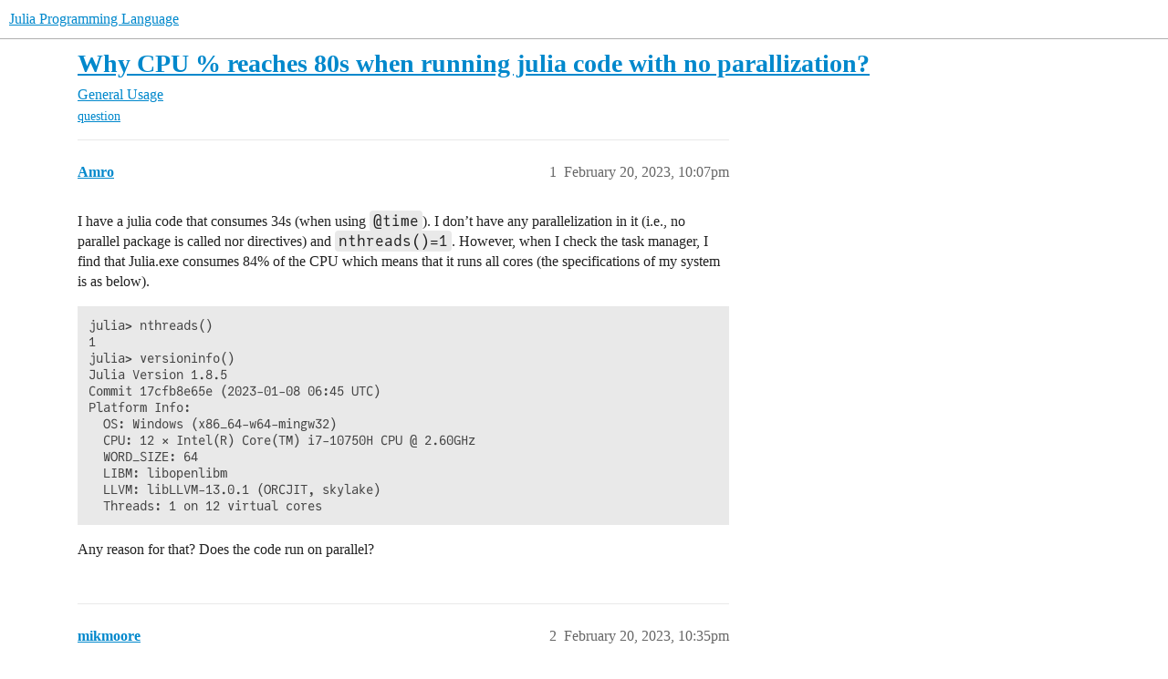

--- FILE ---
content_type: text/html; charset=utf-8
request_url: https://discourse.julialang.org/t/why-cpu-reaches-80s-when-running-julia-code-with-no-parallization/94936
body_size: 6417
content:
<!DOCTYPE html>
<html lang="en">
  <head>
    <meta charset="utf-8">
    <title>Why CPU % reaches 80s when running julia code with no parallization? - General Usage - Julia Programming Language</title>
    <meta name="description" content="I have a julia code that consumes 34s (when using @time). I don’t have any parallelization in it (i.e., no parallel package is called nor directives) and nthreads()=1. However, when I check the task manager, I find that &amp;hellip;">
    <meta name="generator" content="Discourse 2026.1.0-latest - https://github.com/discourse/discourse version f8f53ac5e8e4348ae308fcddc078766463d5e5f3">
<link rel="icon" type="image/png" href="https://global.discourse-cdn.com/julialang/optimized/3X/5/2/52e282d46eadd4022c458057bb740061d8efad72_2_32x32.png">
<link rel="apple-touch-icon" type="image/png" href="https://global.discourse-cdn.com/julialang/optimized/3X/5/2/52e282d46eadd4022c458057bb740061d8efad72_2_180x180.png">
<meta name="theme-color" media="(prefers-color-scheme: light)" content="#fff">
<meta name="theme-color" media="(prefers-color-scheme: dark)" content="#111111">

<meta name="color-scheme" content="light dark">

<meta name="viewport" content="width=device-width, initial-scale=1.0, minimum-scale=1.0, viewport-fit=cover">
<link rel="canonical" href="https://discourse.julialang.org/t/why-cpu-reaches-80s-when-running-julia-code-with-no-parallization/94936" />


<link rel="search" type="application/opensearchdescription+xml" href="https://discourse.julialang.org/opensearch.xml" title="Julia Programming Language Search">

    
    <link href="https://sea2.discourse-cdn.com/julialang/stylesheets/color_definitions_light-default_-1_53_86601608b3c6a1235996eb3dbc127d6482fa06e5.css?__ws=discourse.julialang.org" media="(prefers-color-scheme: light)" rel="stylesheet" class="light-scheme"/><link href="https://sea2.discourse-cdn.com/julialang/stylesheets/color_definitions_dark-scheme_3_53_79a83c266a770792449f8394556810175a4d9c50.css?__ws=discourse.julialang.org" media="(prefers-color-scheme: dark)" rel="stylesheet" class="dark-scheme" data-scheme-id="3"/>

<link href="https://sea2.discourse-cdn.com/julialang/stylesheets/common_c538c527e0723f045c1ba973395f21cec7aad0ec.css?__ws=discourse.julialang.org" media="all" rel="stylesheet" data-target="common"  />

  <link href="https://sea2.discourse-cdn.com/julialang/stylesheets/mobile_c538c527e0723f045c1ba973395f21cec7aad0ec.css?__ws=discourse.julialang.org" media="(max-width: 39.99999rem)" rel="stylesheet" data-target="mobile"  />
  <link href="https://sea2.discourse-cdn.com/julialang/stylesheets/desktop_c538c527e0723f045c1ba973395f21cec7aad0ec.css?__ws=discourse.julialang.org" media="(min-width: 40rem)" rel="stylesheet" data-target="desktop"  />



    <link href="https://sea2.discourse-cdn.com/julialang/stylesheets/chat_c538c527e0723f045c1ba973395f21cec7aad0ec.css?__ws=discourse.julialang.org" media="all" rel="stylesheet" data-target="chat"  />
    <link href="https://sea2.discourse-cdn.com/julialang/stylesheets/checklist_c538c527e0723f045c1ba973395f21cec7aad0ec.css?__ws=discourse.julialang.org" media="all" rel="stylesheet" data-target="checklist"  />
    <link href="https://sea2.discourse-cdn.com/julialang/stylesheets/discourse-ai_c538c527e0723f045c1ba973395f21cec7aad0ec.css?__ws=discourse.julialang.org" media="all" rel="stylesheet" data-target="discourse-ai"  />
    <link href="https://sea2.discourse-cdn.com/julialang/stylesheets/discourse-akismet_c538c527e0723f045c1ba973395f21cec7aad0ec.css?__ws=discourse.julialang.org" media="all" rel="stylesheet" data-target="discourse-akismet"  />
    <link href="https://sea2.discourse-cdn.com/julialang/stylesheets/discourse-assign_c538c527e0723f045c1ba973395f21cec7aad0ec.css?__ws=discourse.julialang.org" media="all" rel="stylesheet" data-target="discourse-assign"  />
    <link href="https://sea2.discourse-cdn.com/julialang/stylesheets/discourse-cakeday_c538c527e0723f045c1ba973395f21cec7aad0ec.css?__ws=discourse.julialang.org" media="all" rel="stylesheet" data-target="discourse-cakeday"  />
    <link href="https://sea2.discourse-cdn.com/julialang/stylesheets/discourse-calendar_c538c527e0723f045c1ba973395f21cec7aad0ec.css?__ws=discourse.julialang.org" media="all" rel="stylesheet" data-target="discourse-calendar"  />
    <link href="https://sea2.discourse-cdn.com/julialang/stylesheets/discourse-data-explorer_c538c527e0723f045c1ba973395f21cec7aad0ec.css?__ws=discourse.julialang.org" media="all" rel="stylesheet" data-target="discourse-data-explorer"  />
    <link href="https://sea2.discourse-cdn.com/julialang/stylesheets/discourse-details_c538c527e0723f045c1ba973395f21cec7aad0ec.css?__ws=discourse.julialang.org" media="all" rel="stylesheet" data-target="discourse-details"  />
    <link href="https://sea2.discourse-cdn.com/julialang/stylesheets/discourse-github_c538c527e0723f045c1ba973395f21cec7aad0ec.css?__ws=discourse.julialang.org" media="all" rel="stylesheet" data-target="discourse-github"  />
    <link href="https://sea2.discourse-cdn.com/julialang/stylesheets/discourse-graphviz_c538c527e0723f045c1ba973395f21cec7aad0ec.css?__ws=discourse.julialang.org" media="all" rel="stylesheet" data-target="discourse-graphviz"  />
    <link href="https://sea2.discourse-cdn.com/julialang/stylesheets/discourse-lazy-videos_c538c527e0723f045c1ba973395f21cec7aad0ec.css?__ws=discourse.julialang.org" media="all" rel="stylesheet" data-target="discourse-lazy-videos"  />
    <link href="https://sea2.discourse-cdn.com/julialang/stylesheets/discourse-local-dates_c538c527e0723f045c1ba973395f21cec7aad0ec.css?__ws=discourse.julialang.org" media="all" rel="stylesheet" data-target="discourse-local-dates"  />
    <link href="https://sea2.discourse-cdn.com/julialang/stylesheets/discourse-math_c538c527e0723f045c1ba973395f21cec7aad0ec.css?__ws=discourse.julialang.org" media="all" rel="stylesheet" data-target="discourse-math"  />
    <link href="https://sea2.discourse-cdn.com/julialang/stylesheets/discourse-narrative-bot_c538c527e0723f045c1ba973395f21cec7aad0ec.css?__ws=discourse.julialang.org" media="all" rel="stylesheet" data-target="discourse-narrative-bot"  />
    <link href="https://sea2.discourse-cdn.com/julialang/stylesheets/discourse-policy_c538c527e0723f045c1ba973395f21cec7aad0ec.css?__ws=discourse.julialang.org" media="all" rel="stylesheet" data-target="discourse-policy"  />
    <link href="https://sea2.discourse-cdn.com/julialang/stylesheets/discourse-presence_c538c527e0723f045c1ba973395f21cec7aad0ec.css?__ws=discourse.julialang.org" media="all" rel="stylesheet" data-target="discourse-presence"  />
    <link href="https://sea2.discourse-cdn.com/julialang/stylesheets/discourse-solved_c538c527e0723f045c1ba973395f21cec7aad0ec.css?__ws=discourse.julialang.org" media="all" rel="stylesheet" data-target="discourse-solved"  />
    <link href="https://sea2.discourse-cdn.com/julialang/stylesheets/discourse-templates_c538c527e0723f045c1ba973395f21cec7aad0ec.css?__ws=discourse.julialang.org" media="all" rel="stylesheet" data-target="discourse-templates"  />
    <link href="https://sea2.discourse-cdn.com/julialang/stylesheets/discourse-topic-voting_c538c527e0723f045c1ba973395f21cec7aad0ec.css?__ws=discourse.julialang.org" media="all" rel="stylesheet" data-target="discourse-topic-voting"  />
    <link href="https://sea2.discourse-cdn.com/julialang/stylesheets/discourse-user-notes_c538c527e0723f045c1ba973395f21cec7aad0ec.css?__ws=discourse.julialang.org" media="all" rel="stylesheet" data-target="discourse-user-notes"  />
    <link href="https://sea2.discourse-cdn.com/julialang/stylesheets/footnote_c538c527e0723f045c1ba973395f21cec7aad0ec.css?__ws=discourse.julialang.org" media="all" rel="stylesheet" data-target="footnote"  />
    <link href="https://sea2.discourse-cdn.com/julialang/stylesheets/hosted-site_c538c527e0723f045c1ba973395f21cec7aad0ec.css?__ws=discourse.julialang.org" media="all" rel="stylesheet" data-target="hosted-site"  />
    <link href="https://sea2.discourse-cdn.com/julialang/stylesheets/poll_c538c527e0723f045c1ba973395f21cec7aad0ec.css?__ws=discourse.julialang.org" media="all" rel="stylesheet" data-target="poll"  />
    <link href="https://sea2.discourse-cdn.com/julialang/stylesheets/spoiler-alert_c538c527e0723f045c1ba973395f21cec7aad0ec.css?__ws=discourse.julialang.org" media="all" rel="stylesheet" data-target="spoiler-alert"  />
    <link href="https://sea2.discourse-cdn.com/julialang/stylesheets/chat_mobile_c538c527e0723f045c1ba973395f21cec7aad0ec.css?__ws=discourse.julialang.org" media="(max-width: 39.99999rem)" rel="stylesheet" data-target="chat_mobile"  />
    <link href="https://sea2.discourse-cdn.com/julialang/stylesheets/discourse-ai_mobile_c538c527e0723f045c1ba973395f21cec7aad0ec.css?__ws=discourse.julialang.org" media="(max-width: 39.99999rem)" rel="stylesheet" data-target="discourse-ai_mobile"  />
    <link href="https://sea2.discourse-cdn.com/julialang/stylesheets/discourse-assign_mobile_c538c527e0723f045c1ba973395f21cec7aad0ec.css?__ws=discourse.julialang.org" media="(max-width: 39.99999rem)" rel="stylesheet" data-target="discourse-assign_mobile"  />
    <link href="https://sea2.discourse-cdn.com/julialang/stylesheets/discourse-calendar_mobile_c538c527e0723f045c1ba973395f21cec7aad0ec.css?__ws=discourse.julialang.org" media="(max-width: 39.99999rem)" rel="stylesheet" data-target="discourse-calendar_mobile"  />
    <link href="https://sea2.discourse-cdn.com/julialang/stylesheets/discourse-solved_mobile_c538c527e0723f045c1ba973395f21cec7aad0ec.css?__ws=discourse.julialang.org" media="(max-width: 39.99999rem)" rel="stylesheet" data-target="discourse-solved_mobile"  />
    <link href="https://sea2.discourse-cdn.com/julialang/stylesheets/discourse-topic-voting_mobile_c538c527e0723f045c1ba973395f21cec7aad0ec.css?__ws=discourse.julialang.org" media="(max-width: 39.99999rem)" rel="stylesheet" data-target="discourse-topic-voting_mobile"  />
    <link href="https://sea2.discourse-cdn.com/julialang/stylesheets/chat_desktop_c538c527e0723f045c1ba973395f21cec7aad0ec.css?__ws=discourse.julialang.org" media="(min-width: 40rem)" rel="stylesheet" data-target="chat_desktop"  />
    <link href="https://sea2.discourse-cdn.com/julialang/stylesheets/discourse-ai_desktop_c538c527e0723f045c1ba973395f21cec7aad0ec.css?__ws=discourse.julialang.org" media="(min-width: 40rem)" rel="stylesheet" data-target="discourse-ai_desktop"  />
    <link href="https://sea2.discourse-cdn.com/julialang/stylesheets/discourse-topic-voting_desktop_c538c527e0723f045c1ba973395f21cec7aad0ec.css?__ws=discourse.julialang.org" media="(min-width: 40rem)" rel="stylesheet" data-target="discourse-topic-voting_desktop"  />
    <link href="https://sea2.discourse-cdn.com/julialang/stylesheets/poll_desktop_c538c527e0723f045c1ba973395f21cec7aad0ec.css?__ws=discourse.julialang.org" media="(min-width: 40rem)" rel="stylesheet" data-target="poll_desktop"  />

  <link href="https://sea2.discourse-cdn.com/julialang/stylesheets/common_theme_46_e517481b7a4b2010293c67fb0edb867838904b8c.css?__ws=discourse.julialang.org" media="all" rel="stylesheet" data-target="common_theme" data-theme-id="46" data-theme-name="discotoc"/>
<link href="https://sea2.discourse-cdn.com/julialang/stylesheets/common_theme_40_d96a29e65721cd765186fbf7d7fb696a5db25d34.css?__ws=discourse.julialang.org" media="all" rel="stylesheet" data-target="common_theme" data-theme-id="40" data-theme-name="easy footer"/>
<link href="https://sea2.discourse-cdn.com/julialang/stylesheets/common_theme_51_05c658cb418a65562ec832e2d32e60e40e06d581.css?__ws=discourse.julialang.org" media="all" rel="stylesheet" data-target="common_theme" data-theme-id="51" data-theme-name="juliamonofonts"/>
<link href="https://sea2.discourse-cdn.com/julialang/stylesheets/common_theme_44_af023fb779730a69f28c85f89c0bcf408baa4b85.css?__ws=discourse.julialang.org" media="all" rel="stylesheet" data-target="common_theme" data-theme-id="44" data-theme-name="wikified posts"/>
<link href="https://sea2.discourse-cdn.com/julialang/stylesheets/common_theme_53_32a7350cc91753b49ed080859867b3193b604527.css?__ws=discourse.julialang.org" media="all" rel="stylesheet" data-target="common_theme" data-theme-id="53" data-theme-name="julia default theme"/>
    
    <link href="https://sea2.discourse-cdn.com/julialang/stylesheets/desktop_theme_53_8c16cf81cbf37c3f9836e3e2d02fb9b63f547021.css?__ws=discourse.julialang.org" media="(min-width: 40rem)" rel="stylesheet" data-target="desktop_theme" data-theme-id="53" data-theme-name="julia default theme"/>

    
    <meta id="data-ga-universal-analytics" data-tracking-code="UA-28835595-5" data-json="{&quot;cookieDomain&quot;:&quot;auto&quot;}" data-auto-link-domains="">

  <script async src="https://www.googletagmanager.com/gtag/js?id=UA-28835595-5" nonce="GlNQg0kb6iKu4IERzj9QWETfS"></script>
  <script defer src="https://global.discourse-cdn.com/julialang/assets/google-universal-analytics-v4-ba0fc09a.br.js" data-discourse-entrypoint="google-universal-analytics-v4" nonce="GlNQg0kb6iKu4IERzj9QWETfS"></script>


        <link rel="alternate nofollow" type="application/rss+xml" title="RSS feed of &#39;Why CPU % reaches 80s when running julia code with no parallization?&#39;" href="https://discourse.julialang.org/t/why-cpu-reaches-80s-when-running-julia-code-with-no-parallization/94936.rss" />
    <meta property="og:site_name" content="Julia Programming Language" />
<meta property="og:type" content="website" />
<meta name="twitter:card" content="summary_large_image" />
<meta name="twitter:image" content="https://global.discourse-cdn.com/julialang/original/3X/4/d/4d76a1d8062ed9397f2f00f22abdd69926b51785.png" />
<meta property="og:image" content="https://global.discourse-cdn.com/julialang/original/3X/4/d/4d76a1d8062ed9397f2f00f22abdd69926b51785.png" />
<meta property="og:url" content="https://discourse.julialang.org/t/why-cpu-reaches-80s-when-running-julia-code-with-no-parallization/94936" />
<meta name="twitter:url" content="https://discourse.julialang.org/t/why-cpu-reaches-80s-when-running-julia-code-with-no-parallization/94936" />
<meta property="og:title" content="Why CPU % reaches 80s when running julia code with no parallization?" />
<meta name="twitter:title" content="Why CPU % reaches 80s when running julia code with no parallization?" />
<meta property="og:description" content="I have a julia code that consumes 34s (when using @time). I don’t have any parallelization in it (i.e., no parallel package is called nor directives) and nthreads()=1. However, when I check the task manager, I find that Julia.exe consumes 84% of the CPU which means that it runs all cores (the specifications of my system is as below).  julia&gt; nthreads() 1 julia&gt; versioninfo() Julia Version 1.8.5 Commit 17cfb8e65e (2023-01-08 06:45 UTC) Platform Info:   OS: Windows (x86_64-w64-mingw32)   CPU: 12 ×..." />
<meta name="twitter:description" content="I have a julia code that consumes 34s (when using @time). I don’t have any parallelization in it (i.e., no parallel package is called nor directives) and nthreads()=1. However, when I check the task manager, I find that Julia.exe consumes 84% of the CPU which means that it runs all cores (the specifications of my system is as below).  julia&gt; nthreads() 1 julia&gt; versioninfo() Julia Version 1.8.5 Commit 17cfb8e65e (2023-01-08 06:45 UTC) Platform Info:   OS: Windows (x86_64-w64-mingw32)   CPU: 12 ×..." />
<meta property="og:article:section" content="General Usage" />
<meta property="og:article:section:color" content="3AB54A" />
<meta property="og:article:tag" content="question" />
<meta name="twitter:label1" value="Reading time" />
<meta name="twitter:data1" value="1 mins 🕑" />
<meta name="twitter:label2" value="Likes" />
<meta name="twitter:data2" value="5 ❤" />
<meta property="article:published_time" content="2023-02-20T22:07:02+00:00" />
<meta property="og:ignore_canonical" content="true" />


    <script type="application/ld+json">{"@context":"http://schema.org","@type":"QAPage","name":"Why CPU % reaches 80s when running julia code with no parallization?","mainEntity":{"@type":"Question","name":"Why CPU % reaches 80s when running julia code with no parallization?","text":"I have a julia code that consumes 34s (when using @time). I don’t have any parallelization in it (i.e., no parallel package is called nor directives) and nthreads()=1. However, when I check the task manager, I find that Julia.exe consumes 84% of the CPU which means that it runs all cores (the specif&hellip;","upvoteCount":0,"answerCount":0,"datePublished":"2023-02-20T22:07:02.771Z","author":{"@type":"Person","name":"Amro","url":"https://discourse.julialang.org/u/Amro"}}}</script>
  </head>
  <body class="crawler ">
    
    <header>
  <a href="/">Julia Programming Language</a>
</header>

    <div id="main-outlet" class="wrap" role="main">
        <div id="topic-title">
    <h1>
      <a href="/t/why-cpu-reaches-80s-when-running-julia-code-with-no-parallization/94936">Why CPU % reaches 80s when running julia code with no parallization?</a>
    </h1>

      <div class="topic-category" itemscope itemtype="http://schema.org/BreadcrumbList">
          <span itemprop="itemListElement" itemscope itemtype="http://schema.org/ListItem">
            <a href="/c/usage/6" class="badge-wrapper bullet" itemprop="item">
              <span class='badge-category-bg' style='background-color: #3AB54A'></span>
              <span class='badge-category clear-badge'>
                <span class='category-name' itemprop='name'>General Usage</span>
              </span>
            </a>
            <meta itemprop="position" content="1" />
          </span>
      </div>

      <div class="topic-category">
        <div class='discourse-tags list-tags'>
            <a href='https://discourse.julialang.org/tag/question' class='discourse-tag' rel="tag">question</a>
        </div>
      </div>
  </div>

  

    <div itemscope itemtype='http://schema.org/DiscussionForumPosting'>
      <meta itemprop='headline' content='Why CPU % reaches 80s when running julia code with no parallization?'>
      <link itemprop='url' href='https://discourse.julialang.org/t/why-cpu-reaches-80s-when-running-julia-code-with-no-parallization/94936'>
      <meta itemprop='datePublished' content='2023-02-20T22:07:02Z'>
        <meta itemprop='articleSection' content='General Usage'>
      <meta itemprop='keywords' content='question'>
      <div itemprop='publisher' itemscope itemtype="http://schema.org/Organization">
        <meta itemprop='name' content='The Julia Programming Language Project'>
          <div itemprop='logo' itemscope itemtype="http://schema.org/ImageObject">
            <meta itemprop='url' content='https://global.discourse-cdn.com/julialang/original/3X/1/2/12829a7ba92b924d4ce81099cbf99785bee9b405.png'>
          </div>
      </div>


          <div id='post_1'  class='topic-body crawler-post'>
            <div class='crawler-post-meta'>
              <span class="creator" itemprop="author" itemscope itemtype="http://schema.org/Person">
                <a itemprop="url" rel='nofollow' href='https://discourse.julialang.org/u/Amro'><span itemprop='name'>Amro</span></a>
                
              </span>

                <link itemprop="mainEntityOfPage" href="https://discourse.julialang.org/t/why-cpu-reaches-80s-when-running-julia-code-with-no-parallization/94936">


              <span class="crawler-post-infos">
                  <time  datetime='2023-02-20T22:07:02Z' class='post-time'>
                    February 20, 2023, 10:07pm
                  </time>
                  <meta itemprop='dateModified' content='2023-02-20T22:11:59Z'>
              <span itemprop='position'>1</span>
              </span>
            </div>
            <div class='post' itemprop='text'>
              <p>I have a julia code that consumes 34s (when using <code>@time</code>). I don’t have any parallelization in it (i.e., no parallel package is called nor directives) and <code>nthreads()=1</code>. However, when I check the task manager, I find that Julia.exe consumes 84% of the CPU which means that it runs all cores (the specifications of my system is as below).</p>
<pre><code class="lang-julia">julia&gt; nthreads()
1
julia&gt; versioninfo()
Julia Version 1.8.5
Commit 17cfb8e65e (2023-01-08 06:45 UTC)
Platform Info:
  OS: Windows (x86_64-w64-mingw32)
  CPU: 12 × Intel(R) Core(TM) i7-10750H CPU @ 2.60GHz
  WORD_SIZE: 64
  LIBM: libopenlibm
  LLVM: libLLVM-13.0.1 (ORCJIT, skylake)
  Threads: 1 on 12 virtual cores
</code></pre>
<p>Any reason for that? Does the code run on parallel?</p>
            </div>

            <div itemprop="interactionStatistic" itemscope itemtype="http://schema.org/InteractionCounter">
              <meta itemprop="interactionType" content="http://schema.org/LikeAction"/>
              <meta itemprop="userInteractionCount" content="0" />
              <span class='post-likes'></span>
            </div>


            
          </div>
          <div id='post_2' itemprop='comment' itemscope itemtype='http://schema.org/Comment' class='topic-body crawler-post'>
            <div class='crawler-post-meta'>
              <span class="creator" itemprop="author" itemscope itemtype="http://schema.org/Person">
                <a itemprop="url" rel='nofollow' href='https://discourse.julialang.org/u/mikmoore'><span itemprop='name'>mikmoore</span></a>
                
              </span>



              <span class="crawler-post-infos">
                  <time itemprop='datePublished' datetime='2023-02-20T22:35:19Z' class='post-time'>
                    February 20, 2023, 10:35pm
                  </time>
                  <meta itemprop='dateModified' content='2023-02-20T23:23:03Z'>
              <span itemprop='position'>2</span>
              </span>
            </div>
            <div class='post' itemprop='text'>
              <p>Pure Julia will not multi-thread without your direction, but libraries Julia calls certainly can. Without knowing what code you ran, it’s difficult to answer why you’re seeing this.</p>
<p>My guess is that you have some linear algebra in your code. BLAS (to which Julia outsources most of its linear algebra) is multi-threaded by default. A couple of related functions:</p>
<pre><code class="lang-julia-repl">julia&gt; using LinearAlgebra

julia&gt; BLAS.get_num_threads() # ask how many threads BLAS is using
6

julia&gt; BLAS.set_num_threads(1) # set BLAS to run single-threaded
</code></pre>
            </div>

            <div itemprop="interactionStatistic" itemscope itemtype="http://schema.org/InteractionCounter">
              <meta itemprop="interactionType" content="http://schema.org/LikeAction"/>
              <meta itemprop="userInteractionCount" content="1" />
              <span class='post-likes'>1 Like</span>
            </div>


            
          </div>
          <div id='post_3' itemprop='comment' itemscope itemtype='http://schema.org/Comment' class='topic-body crawler-post'>
            <div class='crawler-post-meta'>
              <span class="creator" itemprop="author" itemscope itemtype="http://schema.org/Person">
                <a itemprop="url" rel='nofollow' href='https://discourse.julialang.org/u/Amro'><span itemprop='name'>Amro</span></a>
                
              </span>



              <span class="crawler-post-infos">
                  <time itemprop='datePublished' datetime='2023-02-20T23:31:18Z' class='post-time'>
                    February 20, 2023, 11:31pm
                  </time>
                  <meta itemprop='dateModified' content='2023-02-20T23:58:44Z'>
              <span itemprop='position'>3</span>
              </span>
            </div>
            <div class='post' itemprop='text'>
              <aside class="quote no-group" data-username="mikmoore" data-post="2" data-topic="94936">
<div class="title">
<div class="quote-controls"></div>
<img loading="lazy" alt="" width="24" height="24" src="https://sea2.discourse-cdn.com/julialang/user_avatar/discourse.julialang.org/mikmoore/48/31109_2.png" class="avatar"> mikmoore:</div>
<blockquote>
<p><code>BLAS.get_num_threads()</code></p>
</blockquote>
</aside>
<p>Thank you very much for your feedback!.<br>
My code is for the simulation of electrical systems by solving its linear equation 'Ax=b<code>which calls </code>SparseArrays, LinearAlgebra, ShiftedArrays, KLU, StaticArrays<code>packages. I set</code>BLAS.set_num_threads(1)` and the CPU percentage did not reach 80%.</p>
<ul>
<li>Are there packages (from the ones that I am using) that work on multi-threaded?</li>
<li>Is it always good to keep the default of these packages to work as multi-threaded?</li>
</ul>
            </div>

            <div itemprop="interactionStatistic" itemscope itemtype="http://schema.org/InteractionCounter">
              <meta itemprop="interactionType" content="http://schema.org/LikeAction"/>
              <meta itemprop="userInteractionCount" content="0" />
              <span class='post-likes'></span>
            </div>


            
          </div>
          <div id='post_4' itemprop='comment' itemscope itemtype='http://schema.org/Comment' class='topic-body crawler-post'>
            <div class='crawler-post-meta'>
              <span class="creator" itemprop="author" itemscope itemtype="http://schema.org/Person">
                <a itemprop="url" rel='nofollow' href='https://discourse.julialang.org/u/mikmoore'><span itemprop='name'>mikmoore</span></a>
                
              </span>



              <span class="crawler-post-infos">
                  <time itemprop='datePublished' datetime='2023-02-20T23:58:54Z' class='post-time'>
                    February 20, 2023, 11:58pm
                  </time>
                  <meta itemprop='dateModified' content='2023-02-20T23:58:54Z'>
              <span itemprop='position'>4</span>
              </span>
            </div>
            <div class='post' itemprop='text'>
              <p><code>SparseArrays</code> has its own special variant of BLAS (I forget the name of it) specially made for sparse linear algebra and that is also likely multi-threaded. <code>StaticArrays</code> does not (as far as I know) multi-thread as it’s often detrimental at the small arrays sizes it deals with. I can’t speak for the others.</p>
<p>If you are already multi-threading your computation, it’s usually somewhat better to not have other packages multi-threading inside of those (too many schedulers fighting for CPU time). If you aren’t, then the defaults are probably great.</p>
<p>You can play with the thread counts, but in general I expect the defaults to work well. Definitely not worth spending much time on.</p>
            </div>

            <div itemprop="interactionStatistic" itemscope itemtype="http://schema.org/InteractionCounter">
              <meta itemprop="interactionType" content="http://schema.org/LikeAction"/>
              <meta itemprop="userInteractionCount" content="1" />
              <span class='post-likes'>1 Like</span>
            </div>


            
          </div>
          <div id='post_5' itemprop='comment' itemscope itemtype='http://schema.org/Comment' class='topic-body crawler-post'>
            <div class='crawler-post-meta'>
              <span class="creator" itemprop="author" itemscope itemtype="http://schema.org/Person">
                <a itemprop="url" rel='nofollow' href='https://discourse.julialang.org/u/Amro'><span itemprop='name'>Amro</span></a>
                
              </span>



              <span class="crawler-post-infos">
                  <time itemprop='datePublished' datetime='2023-02-21T00:04:54Z' class='post-time'>
                    February 21, 2023, 12:04am
                  </time>
                  <meta itemprop='dateModified' content='2023-02-21T00:04:54Z'>
              <span itemprop='position'>5</span>
              </span>
            </div>
            <div class='post' itemprop='text'>
              <p>Thanks for your great feedback.</p>
<aside class="quote no-group" data-username="mikmoore" data-post="4" data-topic="94936">
<div class="title">
<div class="quote-controls"></div>
<img loading="lazy" alt="" width="24" height="24" src="https://sea2.discourse-cdn.com/julialang/user_avatar/discourse.julialang.org/mikmoore/48/31109_2.png" class="avatar"> mikmoore:</div>
<blockquote>
<p><code>SparseArrays</code> has its own special variant of BLAS (I forget the name of it) specially made for sparse linear algebra and that is also likely multi-threaded.</p>
</blockquote>
</aside>
<p>I want to stop the multi-threading in <code>SparseArrays</code>. Do you know what is the directive for that (do similar similar job as `BLAS.set_num_threads(1))?</p>
            </div>

            <div itemprop="interactionStatistic" itemscope itemtype="http://schema.org/InteractionCounter">
              <meta itemprop="interactionType" content="http://schema.org/LikeAction"/>
              <meta itemprop="userInteractionCount" content="0" />
              <span class='post-likes'></span>
            </div>


            
          </div>
          <div id='post_6' itemprop='comment' itemscope itemtype='http://schema.org/Comment' class='topic-body crawler-post'>
            <div class='crawler-post-meta'>
              <span class="creator" itemprop="author" itemscope itemtype="http://schema.org/Person">
                <a itemprop="url" rel='nofollow' href='https://discourse.julialang.org/u/mikmoore'><span itemprop='name'>mikmoore</span></a>
                
              </span>



              <span class="crawler-post-infos">
                  <time itemprop='datePublished' datetime='2023-02-21T00:17:18Z' class='post-time'>
                    February 21, 2023, 12:17am
                  </time>
                  <meta itemprop='dateModified' content='2023-02-21T00:17:18Z'>
              <span itemprop='position'>6</span>
              </span>
            </div>
            <div class='post' itemprop='text'>
              <aside class="quote no-group" data-username="Amro" data-post="5" data-topic="94936">
<div class="title">
<div class="quote-controls"></div>
<img loading="lazy" alt="" width="24" height="24" src="https://avatars.discourse-cdn.com/v4/letter/a/4491bb/48.png" class="avatar"> Amro:</div>
<blockquote>
<p>I want to stop the multi-threading in <code>SparseArrays</code>. Do you know what is the directive for that (do similar similar job as `BLAS.set_num_threads(1))?</p>
</blockquote>
</aside>
<p>Sorry, I don’t. I spend a few minutes digging through SparseArrays and couldn’t find anything promising. Maybe someone else can point it out or maybe it’s not really accessible.</p>
            </div>

            <div itemprop="interactionStatistic" itemscope itemtype="http://schema.org/InteractionCounter">
              <meta itemprop="interactionType" content="http://schema.org/LikeAction"/>
              <meta itemprop="userInteractionCount" content="1" />
              <span class='post-likes'>1 Like</span>
            </div>


            
          </div>
          <div id='post_7' itemprop='comment' itemscope itemtype='http://schema.org/Comment' class='topic-body crawler-post'>
            <div class='crawler-post-meta'>
              <span class="creator" itemprop="author" itemscope itemtype="http://schema.org/Person">
                <a itemprop="url" rel='nofollow' href='https://discourse.julialang.org/u/Amro'><span itemprop='name'>Amro</span></a>
                
              </span>



              <span class="crawler-post-infos">
                  <time itemprop='datePublished' datetime='2023-02-21T00:18:12Z' class='post-time'>
                    February 21, 2023, 12:18am
                  </time>
                  <meta itemprop='dateModified' content='2023-02-21T00:18:12Z'>
              <span itemprop='position'>7</span>
              </span>
            </div>
            <div class='post' itemprop='text'>
              <p>Thank you very much for your feedback!</p>
            </div>

            <div itemprop="interactionStatistic" itemscope itemtype="http://schema.org/InteractionCounter">
              <meta itemprop="interactionType" content="http://schema.org/LikeAction"/>
              <meta itemprop="userInteractionCount" content="0" />
              <span class='post-likes'></span>
            </div>


            
          </div>
          <div id='post_8' itemprop='comment' itemscope itemtype='http://schema.org/Comment' class='topic-body crawler-post'>
            <div class='crawler-post-meta'>
              <span class="creator" itemprop="author" itemscope itemtype="http://schema.org/Person">
                <a itemprop="url" rel='nofollow' href='https://discourse.julialang.org/u/PetrKryslUCSD'><span itemprop='name'>PetrKryslUCSD</span></a>
                
              </span>



              <span class="crawler-post-infos">
                  <time itemprop='datePublished' datetime='2023-02-21T00:18:22Z' class='post-time'>
                    February 21, 2023, 12:18am
                  </time>
                  <meta itemprop='dateModified' content='2023-02-21T00:18:22Z'>
              <span itemprop='position'>8</span>
              </span>
            </div>
            <div class='post' itemprop='text'>
              <p>I do not think the <code>SparseArrays</code> code in general is multi threaded. Umfpack is, as is SuiteSparse, but I doubt that things like the matrix vector products and such are run in parallel.</p>
            </div>

            <div itemprop="interactionStatistic" itemscope itemtype="http://schema.org/InteractionCounter">
              <meta itemprop="interactionType" content="http://schema.org/LikeAction"/>
              <meta itemprop="userInteractionCount" content="2" />
              <span class='post-likes'>2 Likes</span>
            </div>


            
          </div>
    </div>


    <div id="related-topics" class="more-topics__list " role="complementary" aria-labelledby="related-topics-title">
  <h3 id="related-topics-title" class="more-topics__list-title">
    Related topics
  </h3>
  <div class="topic-list-container" itemscope itemtype='http://schema.org/ItemList'>
    <meta itemprop='itemListOrder' content='http://schema.org/ItemListOrderDescending'>
    <table class='topic-list'>
      <thead>
        <tr>
          <th>Topic</th>
          <th></th>
          <th class="replies">Replies</th>
          <th class="views">Views</th>
          <th>Activity</th>
        </tr>
      </thead>
      <tbody>
          <tr class="topic-list-item" id="topic-list-item-38106">
            <td class="main-link" itemprop='itemListElement' itemscope itemtype='http://schema.org/ListItem'>
              <meta itemprop='position' content='1'>
              <span class="link-top-line">
                <a itemprop='url' href='https://discourse.julialang.org/t/why-julia-is-not-using-all-my-cpu/38106' class='title raw-link raw-topic-link'>Why julia is not using all my CPU?</a>
              </span>
              <div class="link-bottom-line">
                  <a href='/c/usage/6' class='badge-wrapper bullet'>
                    <span class='badge-category-bg' style='background-color: #3AB54A'></span>
                    <span class='badge-category clear-badge'>
                      <span class='category-name'>General Usage</span>
                    </span>
                  </a>
                  <div class="discourse-tags">
                  </div>
              </div>
            </td>
            <td class="replies">
              <span class='posts' title='posts'>18</span>
            </td>
            <td class="views">
              <span class='views' title='views'>3912</span>
            </td>
            <td>
              April 25, 2020
            </td>
          </tr>
          <tr class="topic-list-item" id="topic-list-item-101599">
            <td class="main-link" itemprop='itemListElement' itemscope itemtype='http://schema.org/ListItem'>
              <meta itemprop='position' content='2'>
              <span class="link-top-line">
                <a itemprop='url' href='https://discourse.julialang.org/t/multithreading-using-more-cpus-than-expected/101599' class='title raw-link raw-topic-link'>Multithreading using more CPUs than expected</a>
              </span>
              <div class="link-bottom-line">
                  <a href='/c/usage/perf/37' class='badge-wrapper bullet'>
                    <span class='badge-category-bg' style='background-color: #3AB54A'></span>
                    <span class='badge-category clear-badge'>
                      <span class='category-name'>Performance</span>
                    </span>
                  </a>
                  <div class="discourse-tags">
                  </div>
              </div>
            </td>
            <td class="replies">
              <span class='posts' title='posts'>11</span>
            </td>
            <td class="views">
              <span class='views' title='views'>638</span>
            </td>
            <td>
              July 20, 2023
            </td>
          </tr>
          <tr class="topic-list-item" id="topic-list-item-52282">
            <td class="main-link" itemprop='itemListElement' itemscope itemtype='http://schema.org/ListItem'>
              <meta itemprop='position' content='3'>
              <span class="link-top-line">
                <a itemprop='url' href='https://discourse.julialang.org/t/parallel-julias-self-computing/52282' class='title raw-link raw-topic-link'>Parallel Julia&#39;s self computing</a>
              </span>
              <div class="link-bottom-line">
                  <a href='/c/usage/6' class='badge-wrapper bullet'>
                    <span class='badge-category-bg' style='background-color: #3AB54A'></span>
                    <span class='badge-category clear-badge'>
                      <span class='category-name'>General Usage</span>
                    </span>
                  </a>
                  <div class="discourse-tags">
                      <a href='https://discourse.julialang.org/tag/question' class='discourse-tag'>question</a>
                      
                  </div>
              </div>
            </td>
            <td class="replies">
              <span class='posts' title='posts'>9</span>
            </td>
            <td class="views">
              <span class='views' title='views'>614</span>
            </td>
            <td>
              December 23, 2020
            </td>
          </tr>
          <tr class="topic-list-item" id="topic-list-item-3944">
            <td class="main-link" itemprop='itemListElement' itemscope itemtype='http://schema.org/ListItem'>
              <meta itemprop='position' content='4'>
              <span class="link-top-line">
                <a itemprop='url' href='https://discourse.julialang.org/t/how-to-prevent-blas-from-thrashing-with-julia/3944' class='title raw-link raw-topic-link'>How to prevent BLAS from thrashing with Julia?</a>
              </span>
              <div class="link-bottom-line">
                  <a href='/c/usage/6' class='badge-wrapper bullet'>
                    <span class='badge-category-bg' style='background-color: #3AB54A'></span>
                    <span class='badge-category clear-badge'>
                      <span class='category-name'>General Usage</span>
                    </span>
                  </a>
                  <div class="discourse-tags">
                      <a href='https://discourse.julialang.org/tag/parallel' class='discourse-tag'>parallel</a>
                      
                  </div>
              </div>
            </td>
            <td class="replies">
              <span class='posts' title='posts'>5</span>
            </td>
            <td class="views">
              <span class='views' title='views'>2252</span>
            </td>
            <td>
              May 30, 2017
            </td>
          </tr>
          <tr class="topic-list-item" id="topic-list-item-97568">
            <td class="main-link" itemprop='itemListElement' itemscope itemtype='http://schema.org/ListItem'>
              <meta itemprop='position' content='5'>
              <span class="link-top-line">
                <a itemprop='url' href='https://discourse.julialang.org/t/multi-threading-of-julia-1-8-5-does-not-improve-speed-when-combined-with-blas/97568' class='title raw-link raw-topic-link'>Multi-threading of julia-1.8.5 does not improve speed when combined with BLAS</a>
              </span>
              <div class="link-bottom-line">
                  <a href='/c/first-steps/8' class='badge-wrapper bullet'>
                    <span class='badge-category-bg' style='background-color: #652D90'></span>
                    <span class='badge-category clear-badge'>
                      <span class='category-name'>New to Julia</span>
                    </span>
                  </a>
                  <div class="discourse-tags">
                  </div>
              </div>
            </td>
            <td class="replies">
              <span class='posts' title='posts'>17</span>
            </td>
            <td class="views">
              <span class='views' title='views'>1552</span>
            </td>
            <td>
              May 1, 2023
            </td>
          </tr>
      </tbody>
    </table>
  </div>
</div>





    </div>
    <footer class="container wrap">
  <nav class='crawler-nav'>
    <ul>
      <li itemscope itemtype='http://schema.org/SiteNavigationElement'>
        <span itemprop='name'>
          <a href='/' itemprop="url">Home </a>
        </span>
      </li>
      <li itemscope itemtype='http://schema.org/SiteNavigationElement'>
        <span itemprop='name'>
          <a href='/categories' itemprop="url">Categories </a>
        </span>
      </li>
      <li itemscope itemtype='http://schema.org/SiteNavigationElement'>
        <span itemprop='name'>
          <a href='/guidelines' itemprop="url">Guidelines </a>
        </span>
      </li>
        <li itemscope itemtype='http://schema.org/SiteNavigationElement'>
          <span itemprop='name'>
            <a href='/tos' itemprop="url">Terms of Service </a>
          </span>
        </li>
        <li itemscope itemtype='http://schema.org/SiteNavigationElement'>
          <span itemprop='name'>
            <a href='/privacy' itemprop="url">Privacy Policy </a>
          </span>
        </li>
    </ul>
  </nav>
  <p class='powered-by-link'>Powered by <a href="https://www.discourse.org">Discourse</a>, best viewed with JavaScript enabled</p>
</footer>

    
    
  </body>
  
</html>


--- FILE ---
content_type: text/css
request_url: https://sea2.discourse-cdn.com/julialang/stylesheets/common_theme_46_e517481b7a4b2010293c67fb0edb867838904b8c.css?__ws=discourse.julialang.org
body_size: 1104
content:
@media screen and (min-width: 925px){.container.posts{grid-template-columns:75% 25%}}.d-toc-main{min-width:6em;max-width:13em;word-wrap:break-word;box-sizing:border-box}.overlay .d-toc-main{max-width:100%}.d-toc-main a{display:block;padding:.15em 0;color:var(--primary-medium)}.d-toc-main a.scroll-to-bottom{padding-left:.75em}.d-toc-main .timeline-toggle{margin-top:1em}.d-toc-main #d-toc{border-left:1px solid var(--primary-low);max-height:calc(100vh - 4.5em - var(--header-offset));overflow:auto}.d-toc-main #d-toc ul{list-style-type:none;margin:0;padding:0}.d-toc-main #d-toc li.d-toc-item{margin:0;padding:0;padding-left:.75em;line-height:var(--line-height-large)}.d-toc-main #d-toc li.d-toc-item>ul{max-height:0;overflow:hidden;opacity:.5;transition:opacity .3s ease-in-out,max-height .3s ease-in-out}.d-toc-main #d-toc li.d-toc-item.active ul,.d-toc-wrapper.overlay .d-toc-main #d-toc li.d-toc-item ul{max-height:500em;overflow:visible;opacity:1;animation:hide-scroll .3s backwards}@keyframes hide-scroll{from,to{overflow:hidden}}.d-toc-main #d-toc li.d-toc-item>a:hover{color:var(--primary-high)}.d-toc-main #d-toc li.d-toc-item.direct-active>a{position:relative;color:var(--primary)}.d-toc-main #d-toc li.d-toc-item.direct-active>a::before{content:"";width:1px;margin-top:-1px;background-color:var(--tertiary);position:absolute;height:100%}.d-toc-main #d-toc>ul>li>ul{font-size:var(--font-down-1)}.d-toc-main #d-toc>ul>li>ul>li:first-child{padding-top:.25em}.d-toc-main #d-toc>ul>li>ul>li{padding-bottom:.15em}.d-toc-main #d-toc>ul>li>ul li.direct-active>a::before{margin-left:-1px}.d-toc-main #d-toc>ul>li>ul li.d-toc-h2~li.d-toc-h3>a,.d-toc-main #d-toc>ul>li>ul li.d-toc-h2~li.d-toc-h4>a,.d-toc-main #d-toc>ul>li>ul li.d-toc-h2~li.d-toc-h5>a,.d-toc-main #d-toc>ul>li>ul li.d-toc-h3~li.d-toc-h4>a,.d-toc-main #d-toc>ul>li>ul li.d-toc-h3~li.d-toc-h5>a,.d-toc-main #d-toc>ul>li>ul li.d-toc-h4~li.d-toc-h5>a{padding-left:.75em}html:not(.rtl) #d-toc>ul>li.direct-active>a:before{left:-0.75em}html:not(.rtl) #d-toc>ul>li>ul>li.direct-active>a:before{left:-1.5em}html.rtl #d-toc>ul>li.direct-active>a:before{right:-0.75em}html.rtl #d-toc>ul>li>ul>li.direct-active>a:before{right:-1.5em}.d-toc-mini{height:100%}.d-toc-mini button{height:100%}@media(max-width: 47.999rem)and (max-width: 47.999rem){.topic-navigation:has(.d-toc-mini){position:sticky;bottom:calc(env(safe-area-inset-bottom) + var(--composer-height, 0px));z-index:100}}@media(max-width: 47.999rem){.topic-navigation:has(.d-toc-mini) .d-toc-wrapper{position:fixed;margin-top:.25em;height:calc(100vh - 50px - var(--header-offset));opacity:.5;right:-100vw;top:var(--header-offset);width:75vw;max-width:350px;background-color:var(--secondary);box-shadow:var(--shadow-dropdown);z-index:1200;transition:all .2s ease-in-out}.topic-navigation:has(.d-toc-mini) .d-toc-wrapper .d-toc-main{width:100%;padding:.5em;height:100%}.topic-navigation:has(.d-toc-mini) .d-toc-wrapper .d-toc-main #d-toc{max-height:calc(100% - 3em)}.topic-navigation:has(.d-toc-mini) .d-toc-wrapper.overlay{right:0;width:75vw;opacity:1}.topic-navigation:has(.d-toc-mini) .d-toc-wrapper.overlay .d-toc-main #d-toc li.d-toc-item ul{transition:none}.topic-navigation:has(.d-toc-mini) .d-toc-wrapper a.scroll-to-bottom,.topic-navigation:has(.d-toc-mini) .d-toc-wrapper a.d-toc-close{display:inline-block;padding:.5em}.topic-navigation:has(.d-toc-mini) .d-toc-wrapper .d-toc-icons{text-align:right}}.cooked>div[data-theme-toc]:first-child+*{margin-top:0}.rtl .d-toc-main{border-left:none;border-right:1px solid var(--primary-low)}.rtl .d-toc-main #d-toc li.d-toc-item,.rtl .d-toc-main a.scroll-to-bottom{padding-left:0;padding-right:.75em}.rtl .topic-navigation.with-topic-progress .d-toc-wrapper{right:unset;left:-100vw}.rtl .topic-navigation.with-topic-progress .d-toc-wrapper.overlay{right:unset;left:0}.edit-title .d-editor-preview [data-theme-toc],body.toc-for-replies-enabled .d-editor-preview [data-theme-toc]{background:var(--tertiary);color:var(--secondary);position:sticky;z-index:1;top:0;height:30px;display:flex;align-items:center;justify-content:center}.edit-title .d-editor-preview [data-theme-toc]::before,body.toc-for-replies-enabled .d-editor-preview [data-theme-toc]::before{content:"This topic will contain a table of contents"}.below-docs-topic-outlet.d-toc-wrapper{position:sticky;top:calc(var(--header-offset, 60px) + 1em);max-height:calc(100vh - 2em - var(--header-offset, 60px))}.mobile-view .below-docs-topic-outlet.d-toc-wrapper{display:none}.below-docs-topic-outlet.d-toc-wrapper .d-toc-main{display:block}.timeline-container .topic-timeline .timeline-footer-controls button:last-child.timeline-toggle{margin-right:100%;white-space:nowrap}.d-toc-footer-icons{font-size:var(--font-down-1);margin-top:.5em}.d-toc-footer-icons button{color:var(--tertiary)}.d-toc-footer-icons button .d-icon{color:currentcolor}@media screen and (max-height: 950px){.timeline-toggle{position:fixed;bottom:0}}.d-toc-active .timeline-container{display:none}.timeline-fullscreen .timeline-toggle{display:none}
/*# sourceMappingURL=common_theme_46_e517481b7a4b2010293c67fb0edb867838904b8c.css.map?__ws=discourse.julialang.org */
